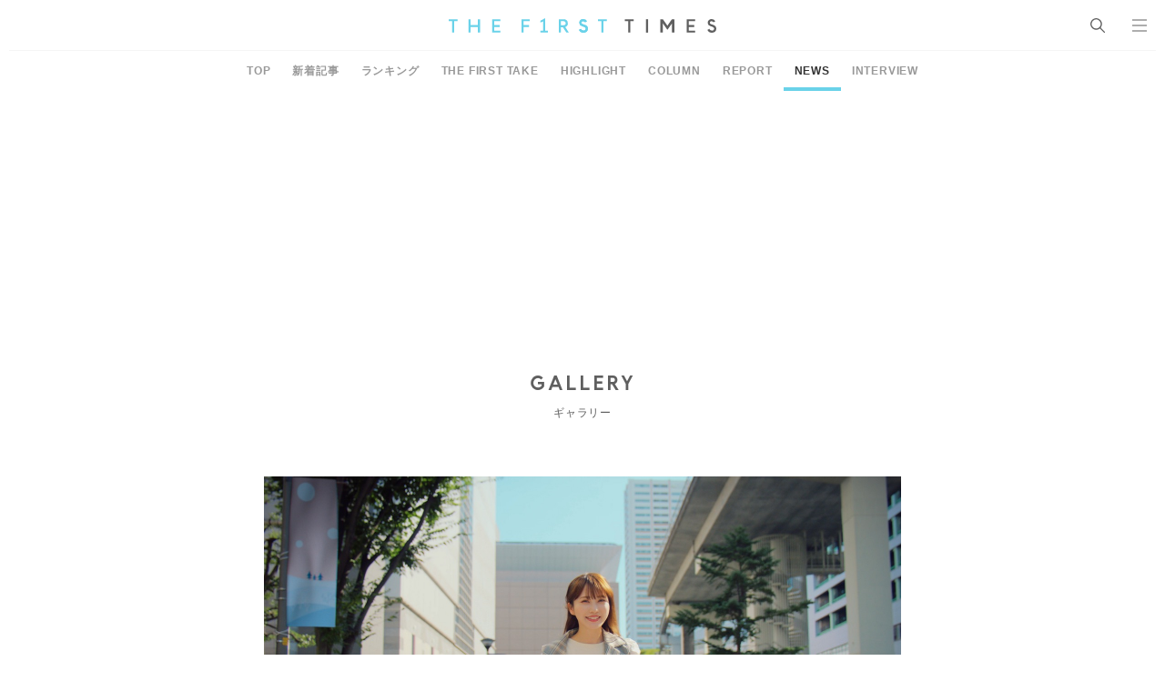

--- FILE ---
content_type: text/javascript; charset=UTF-8
request_url: https://click.speee-ad.jp/v1/recwid?url=https%3A%2F%2Fwww.thefirsttimes.jp%2Fnews%2F0000203201%2Fattachment%2F202201027-tr-09100008%2F&ft=1&placement_id=10710&placement_code=1-fourm-thefirsttimes_pc&v=4.3.0&device=1&os=2&ref=&cb_name=uzWidgetCallback0&sess_id=fe891ec2-5b1d-9147-c44a-8b3d2aca567e&ext=&cb=1768466144094
body_size: 118
content:
uzWidgetCallback0({"uuid":"eef55dd8-fdd1-4250-9512-965ea4ee840a","opt_out":false})
